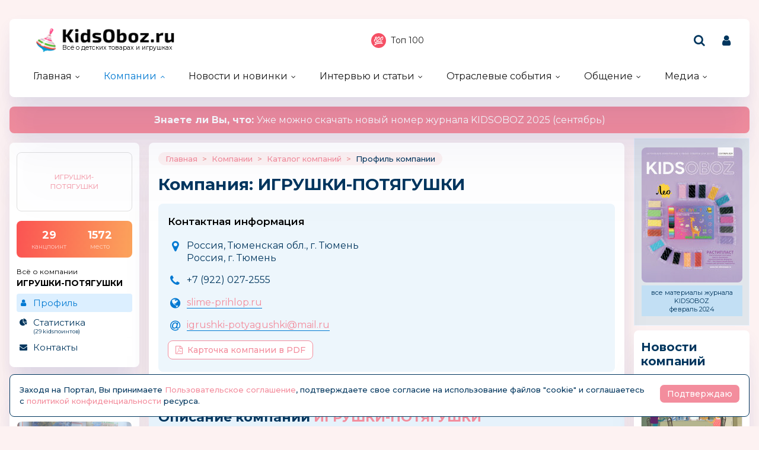

--- FILE ---
content_type: text/html; charset=windows-1251
request_url: https://kidsoboz.ru/firms/?view=714467
body_size: 11946
content:
<!DOCTYPE html>
<html><head>
	<title>ИГРУШКИ-ПОТЯГУШКИ - Компания «Игрушки-потягушки» производит товары для творчества, в том числе слаймы «прихлоп» «Пегас».

Рубрики: Наборы для...</title>
	<meta http-equiv="content-language" content="ru"/>
	<meta http-equiv="Content-Type" content="text/html; charset=windows-1251"/>
	<meta name="viewport" content="width=device-width, initial-scale=1"/>
	<meta http-equiv="X-UA-Compatible" content="ie=edge"/>
	<meta name="description" content="Компания «Игрушки-потягушки» производит товары для творчества, в том числе слаймы «прихлоп» «Пегас». Рубрики: Наборы для детского творчества и рукоделияМассы для лепки детские" />
	<meta name="keywords" content="" />	
	<meta property="og:title" content="ИГРУШКИ-ПОТЯГУШКИ - Компания «Игрушки-потягушки» производит товары для творчества, в том числе слаймы «прихлоп» «Пегас». Рубрики: Наборы для..." />
	<meta property="og:description" content="Компания «Игрушки-потягушки» производит товары для творчества, в том числе слаймы «прихлоп» «Пегас». Рубрики: Наборы для детского творчества и рукоделияМассы для лепки детские" />
            <meta property="vk:image"  content="https://kidsoboz.ru/mediatxt.php?type=vk&txt=%C8%C3%D0%D3%D8%CA%C8-%CF%CE%D2%DF%C3%D3%D8%CA%C8+-+%CA%EE%EC%EF%E0%ED%E8%FF+%AB%C8%E3%F0%F3%F8%EA%E8-%EF%EE%F2%FF%E3%F3%F8%EA%E8%BB+%EF%F0%EE%E8%E7%E2%EE%E4%E8%F2+%F2%EE%E2%E0%F0%FB+%E4%EB%FF+%F2%E2%EE%F0%F7%E5%F1%F2%E2%E0%2C+%E2+%F2%EE%EC+%F7%E8%F1%EB%E5+%F1%EB%E0%E9%EC%FB+%AB%EF%F0%E8%F5%EB%EE%EF%BB+%AB%CF%E5%E3%E0%F1%BB.+%D0%F3%E1%F0%E8%EA%E8%3A+%CD%E0%E1%EE%F0%FB+%E4%EB%FF..." />
	
	<meta name="title" content="ИГРУШКИ-ПОТЯГУШКИ - Компания «Игрушки-потягушки» производит товары для творчества, в том числе слаймы «прихлоп» «Пегас». Рубрики: Наборы для..." />
	<meta property="og:url" content="https://kidsoboz.ru/firms/?view=714467" />
	<meta property="og:site_name" content="KidsOboz" />
	<meta property="og:type" content="article" />
	<meta property="og:image" content="https://kidsoboz.ru/mediatxt.php?type=img&txt=%C8%C3%D0%D3%D8%CA%C8-%CF%CE%D2%DF%C3%D3%D8%CA%C8+-+%CA%EE%EC%EF%E0%ED%E8%FF+%AB%C8%E3%F0%F3%F8%EA%E8-%EF%EE%F2%FF%E3%F3%F8%EA%E8%BB+%EF%F0%EE%E8%E7%E2%EE%E4%E8%F2+%F2%EE%E2%E0%F0%FB+%E4%EB%FF+%F2%E2%EE%F0%F7%E5%F1%F2%E2%E0%2C+%E2+%F2%EE%EC+%F7%E8%F1%EB%E5+%F1%EB%E0%E9%EC%FB+%AB%EF%F0%E8%F5%EB%EE%EF%BB+%AB%CF%E5%E3%E0%F1%BB.+%D0%F3%E1%F0%E8%EA%E8%3A+%CD%E0%E1%EE%F0%FB+%E4%EB%FF..." /><link rel="https://kidsoboz.ru/mediatxt.php?type=img&txt=%C8%C3%D0%D3%D8%CA%C8-%CF%CE%D2%DF%C3%D3%D8%CA%C8+-+%CA%EE%EC%EF%E0%ED%E8%FF+%AB%C8%E3%F0%F3%F8%EA%E8-%EF%EE%F2%FF%E3%F3%F8%EA%E8%BB+%EF%F0%EE%E8%E7%E2%EE%E4%E8%F2+%F2%EE%E2%E0%F0%FB+%E4%EB%FF+%F2%E2%EE%F0%F7%E5%F1%F2%E2%E0%2C+%E2+%F2%EE%EC+%F7%E8%F1%EB%E5+%F1%EB%E0%E9%EC%FB+%AB%EF%F0%E8%F5%EB%EE%EF%BB+%AB%CF%E5%E3%E0%F1%BB.+%D0%F3%E1%F0%E8%EA%E8%3A+%CD%E0%E1%EE%F0%FB+%E4%EB%FF..."><meta property="og:image:alt" content="https://kidsoboz.ru/mediatxt.php?type=vk&txt=%C8%C3%D0%D3%D8%CA%C8-%CF%CE%D2%DF%C3%D3%D8%CA%C8+-+%CA%EE%EC%EF%E0%ED%E8%FF+%AB%C8%E3%F0%F3%F8%EA%E8-%EF%EE%F2%FF%E3%F3%F8%EA%E8%BB+%EF%F0%EE%E8%E7%E2%EE%E4%E8%F2+%F2%EE%E2%E0%F0%FB+%E4%EB%FF+%F2%E2%EE%F0%F7%E5%F1%F2%E2%E0%2C+%E2+%F2%EE%EC+%F7%E8%F1%EB%E5+%F1%EB%E0%E9%EC%FB+%AB%EF%F0%E8%F5%EB%EE%EF%BB+%AB%CF%E5%E3%E0%F1%BB.+%D0%F3%E1%F0%E8%EA%E8%3A+%CD%E0%E1%EE%F0%FB+%E4%EB%FF..." />
	<meta property="og:image:width" content="1200" />
	<meta property="og:image:height" content="630" />
	
	<meta name="twitter:site" content="@KidsOboz" />
	<meta name="twitter:creator" content="@KidsOboz" />
	<meta name="twitter:description" content="Компания «Игрушки-потягушки» производит товары для творчества, в том числе слаймы «прихлоп» «Пегас». Рубрики: Наборы для детского творчества и рукоделияМассы для лепки детские" />
	
	<meta name="twitter:card" content="summary_large_image" />
	<meta name="twitter:image" content="https://kidsoboz.ru/mediatxt.php?type=twitter&txt=%C8%C3%D0%D3%D8%CA%C8-%CF%CE%D2%DF%C3%D3%D8%CA%C8+-+%CA%EE%EC%EF%E0%ED%E8%FF+%AB%C8%E3%F0%F3%F8%EA%E8-%EF%EE%F2%FF%E3%F3%F8%EA%E8%BB+%EF%F0%EE%E8%E7%E2%EE%E4%E8%F2+%F2%EE%E2%E0%F0%FB+%E4%EB%FF+%F2%E2%EE%F0%F7%E5%F1%F2%E2%E0%2C+%E2+%F2%EE%EC+%F7%E8%F1%EB%E5+%F1%EB%E0%E9%EC%FB+%AB%EF%F0%E8%F5%EB%EE%EF%BB+%AB%CF%E5%E3%E0%F1%BB.+%D0%F3%E1%F0%E8%EA%E8%3A+%CD%E0%E1%EE%F0%FB+%E4%EB%FF..." />
	
	<meta itemprop="name" content="ИГРУШКИ-ПОТЯГУШКИ - Компания «Игрушки-потягушки» производит товары для творчества, в том числе слаймы «прихлоп» «Пегас». Рубрики: Наборы для...">
    <meta itemprop="description" content="Компания «Игрушки-потягушки» производит товары для творчества, в том числе слаймы «прихлоп» «Пегас». Рубрики: Наборы для детского творчества и рукоделияМассы для лепки детские">
	
	<link rel="canonical" href="https://kidsoboz.ru/firms/?view=714467" />
	
	<meta name="theme-color" content="#ff9cac"/>
	<meta name="msapplication-navbutton-color" content="#ff9cac"/>
	<meta name="apple-mobile-web-app-status-bar-style" content="#ff9cac"/>
	
	<link rel="apple-touch-icon" href="https://kidsoboz.ru/favicon.ico">
	<link rel="icon" href="https://kidsoboz.ru/favicon.ico">
	<!--[if IE]><link rel="shortcut icon" href="https://kidsoboz.ru/favicon.ico"><![endif]-->
	<!-- IE10 -->
	<meta name="msapplication-TileColor" content="#2d89ef">
	<meta name="msapplication-TileImage" content="https://kidsoboz.ru/favicon.ico">
	
	
	<link rel="preconnect" href="https://rating.kidsoboz.ru">
	
	<link rel="preconnect" href="https://fonts.googleapis.com">
	<link rel="preconnect" href="https://fonts.gstatic.com" crossorigin>
	<link href="https://fonts.googleapis.com/css2?family=Montserrat:ital,wght@0,400;0,500;0,600;0,700;1,400;1,500;1,600;1,700&display=swap" rel="stylesheet">
	
	<link rel="preload" href="/src/css/fontawesome-6.6.0/webfonts/fa-solid-900.woff2" as="font" crossorigin/>
	<link rel="preload" href="/src/css/fontawesome-6.6.0/css/fontawesome-custom.css" as="style"/><link href="/src/css/fontawesome-6.6.0/css/fontawesome-custom.css" type="text/css" rel="stylesheet"/>
	<link rel="preload" href="/src/css/fontawesome-6.6.0/css/solid.min.css" as="style"/><link href="/src/css/fontawesome-6.6.0/css/solid.min.css" type="text/css" rel="stylesheet"/>
	<link rel="preload" href="/src/css/font-awesome/fonts/fontawesome-webfont.woff2?v=4.7.0" as="font" crossorigin/>
	<link rel="preload" href="/src/css/font-awesome/webfonts/top-100.svg" as="image"/>
	<link rel="preload" href="/src/css/font-awesome/webfonts/analytics-white.svg" as="image"/>
	<link rel="preload" href="/src/css/font-awesome/css/font-awesome.min.css" as="style"/><link href="/src/css/font-awesome/css/font-awesome.min.css" type="text/css" rel="stylesheet"/>
	<link rel="preload" href="/src/css/animated.css?v=26866" as="style"/><link href="/src/css/animated.css?v=26866" type="text/css" rel="stylesheet"/>
	<link rel="preload" href="/src/js/fotorama/fotorama.css?v=17900" as="style"/><link href="/src/js/fotorama/fotorama.css?v=17900" type="text/css" rel="stylesheet"/>
	<link rel="preload" href="/src/css/style-core.css?v=52100" as="style"/><link href="/src/css/style-core.css?v=52100" type="text/css" rel="stylesheet" charset="utf-8"/>
	<link rel="preload" href="/src/css/style.css?v=87978" as="style"/><link href="/src/css/style.css?v=87978" type="text/css" rel="stylesheet" charset="utf-8"/>
	<link rel="preload" href="/src/css/style-oldstyle.css?v=52629" as="style"/><link href="/src/css/style-oldstyle.css?v=52629" type="text/css" rel="stylesheet" charset="utf-8"/>
	
	<link rel="preload" href="/src/js/jquery-migrate-cookie.js" as="script"/><script src="/src/js/jquery-migrate-cookie.js" type="text/javascript"></script><script src="/src/js/golosa.js" type="text/javascript"></script>
	<link rel="preload" href="/src/css/style-2.css?v=3827" as="style"/><link href="/src/css/style-2.css?v=3827" type="text/css" rel="stylesheet"/>
	<script src="/src/js/addForm.js?v=968" type="text/javascript"></script>
	<script src="/src/js/popup.js?v=3241" type="text/javascript"></script>

	<!-- Подключение скрипта для подсчета рейтинга компаний -->
	<link rel='stylesheet' type='text/css' href='/src/js/jqplot/jquery.jqplot.min.css' />
	<!--[if lt IE 9]><script language='javascript' type='text/javascript' src='/src/js/jqplot/excanvas.min.js'></script><![endif]-->
	<script language='javascript' type='text/javascript' src='/src/js/jqplot/jquery.jqplot.min.js'></script>
	<script language='javascript' type='text/javascript' src='/src/js/jqplot/jqplot.highlighter.min.js'></script>
	<script language='javascript' type='text/javascript' src='/src/js/jqplot/jqplot.cursor.min.js'></script>
	<script language='javascript' type='text/javascript' src='/src/js/jqplot/jqplot.dateAxisRenderer.min.js'></script>
	<script language='javascript' type='text/javascript' src='/src/js/jqplot/jqplot.canvasTextRenderer.min.js'></script>
	<script language='javascript' type='text/javascript' src='/src/js/jqplot/jqplot.canvasAxisTickRenderer.min.js'></script>
	
	

	<!-- Подключение 2Gis карт -->
	<script src="https://maps.api.2gis.ru/2.0/loader.js"></script>
	<link href="https://kidsoboz.ru/src/js/2gis/MarkerCluster.css" rel="stylesheet" />
	<link href="https://kidsoboz.ru/src/js/2gis/MarkerCluster.Default.css" rel="stylesheet" />
	<script src="https://kidsoboz.ru/src/js/2gis/cluster_realworld.js"></script>
	<script src="https://kidsoboz.ru/src/js/2gis/2gis_init.js?v=2.1.0.21" type="text/javascript"></script>
	
	<link href="/src/css/style-firm-profile.css" type="text/css" rel="stylesheet"/><link href="/src/css/style-forms-2.css" type="text/css" rel="stylesheet"/>

</head>
<body class="kidsoboz no-login">
	<div class="body-conteiner site_container"><div class="body site_container">
		<div class="ban-cont ban-top"></div>		
		<header class="header-conteiner -conteiner--1">
			<div class="header -list-inline-and-media">
				<div class="header-left">
					<a href="/" class="header-logo">
						Всё о детских товарах и игрушках
					</a>
				</div><div class="header-center media-hide-important">
					<div class="header-icons -list-inline-and-media">
						<a href="/firms/user_top100/" target="_blank"><i class="fa fa-top-100 header-top-100"></i>Топ 100</a>
					</div>
				
				</div><div class="header-right -list-inline-and-media">
					<div class="header-search">
						<form target="_top" action="/search.php" method="get" enctype="multipart/form-data">							
							<button class="header-search-button"><i class="fa fa-search"></i></button>
							<div class="header-search-input-conteiner"><i class="fa fa-close header-search-close"></i><input type="text" name="search" value="" class="header-search-input" placeholder="Поиск по сайту..."></div>
						</form>
					</div>
					<div class="header-user">
						
			<a href="/control/" class="-toggle-class header-user-name" data-closest=".header-user" data-find=".logined-form-conteiner" data-class="act"><i class="fa fa-user header-add-user"></i></a>

			<div class="logined-form-conteiner">
				<i class="-conteiner-close -toggle-class" data-closest=".logined-form-conteiner" data-class="act"></i>

				<div class="-conteiner--1 logined-form -absolute-center-center -max-width-400">
					<i class="fa fa-close -close -toggle-class" data-closest=".logined-form-conteiner" data-class="act"></i>

					<b class="conteiner-title">Вход на портал</b>
					<p>Введите данные для входа на портал</p>
					<div class="form-style">
						<form action="/control/" method="post" enctype="multipart/form-data">
							<input type="hidden" name="aURL" value="/">
							<input type="text" name="login_name" placeholder="Email или login">
							<input type="password" name="login_pwd" placeholder="Пароль">
							<input type="submit" value="Войти" name="enter">
						</form>
					</div>
					<a href="/control/?password=recover">Не можете войти?</a>
					<div class="logined-form-footer">
						<a href="/rules/" class="-button-2">Регистрация компании</a></div>
				</div>
			</div>
		
					</div>
					<div class="media-menu media-show-inline-important">
						<i class="fa fa-bars -toggle-class" data-class="act" data-closest=".header-conteiner" data-find=".menu" data-overflow-hidden="1"></i>
					</div>
				</div>
			</div>
			<nav class="menu">
				<i class="fa fa-close menu-close media-show-important -toggle-class" data-class="act" data-closest=".menu" data-overflow-hidden="1"></i>
				<a href="/" class="header-logo media-show-important">
					Всё о детских товарах и игрушках
				</a>
				<ul><li class="sub"><a href='/' class=''>Главная</a><ul><li><a href='/tm/'>Каталог детских брендов</a></li></ul></li><li class="sub cur"><a href='/firms/' class=''>Компании</a><ul><li class='cur'><a href='/firms/'>Каталог компаний</a></li><li><a href='/firms_new.php'>Новые абоненты</a></li><li><a href='/TopActivity/'>Рейтинг publicity</a></li><li><a href='/firms_rating.php'>Рейтинг компаний</a></li><li><a href='/defaulters/'>Недобросовестные партнеры</a></li></ul></li><li class="sub"><a href='/news.php?grp=6' class=''>Новости и новинки</a><ul><li><a href='/news.php?grp=6'>Новости отрасли</a></li><li><a href='/news.php?grp=1'>Новости компаний</a></li><li><a href='/news.php?grp=4'>Новинки компаний</a></li><li><a href='/news.php?grp=5'>Акции и конкурсы</a></li><li><a href='/news_rating.php'>Рейтинг новостей</a></li><li><a href='https://kidsoboz.ru/news/kidsoboz2018/'>Журнал KIDSOBOZ</a></li></ul></li><li class="sub"><a href='https://kidsoboz.ru/article.php?grp=1' class=''>Интервью и статьи</a><ul><li><a href='https://kidsoboz.ru/article.php?grp=2'>Актуальный разговор</a></li><li><a href='https://kidsoboz.ru/article.php?grp=1'>Статьи</a></li></ul></li><li class="sub"><a href='/expo/' class=''>Отраслевые события</a><ul><li><a href='/expo/'>Предстоящие события</a></li><li><a href='/expo/pastevents/'>Прошедшие события</a></li></ul></li><li class="sub"><a href='/talks.php' class=''>Общение</a><ul><li><a href='/talks.php'>Форум</a></li><li><a href='/expert/'>Эксперты</a></li><li><a href='/blog.php'>Блоги</a></li><li><a href='/birthday.php'>Именинники</a></li></ul></li><li class="sub"><a href='/tv/' class=''>Медиа</a><ul><li><a href='/tv/'>Кидзобоз-ТВ</a></li><li><a href='/art/853597/'>Наш журнал</a></li></ul></li></ul><div class="header-icons menu-icons media-show-important"><a href="/firms/user_top100/" target="_blank"><i class="fa fa-top-100 header-top-100"></i>Топ 100</a></div><div class="header-admin-tel media-show-important"><a href="tel:89036732209">+7 903 673-22-09</a>
<div><a href="mailto:oleg.safronov@kidsoboz.ru">администратор портала</a></div></div>
			</nav>
		</header>
		
		<div class="important-text-slider -conteiner--2"><ul class="-list-inline-and-media"><li class="act"><span><a href='https://kanzoboz.ru/data/uploads/ALL_MAGAZINE/KIDSOBOZ_Magazine_2025.pdf'><b>Знаете ли Вы, что: </b> Уже можно скачать новый номер журнала KIDSOBOZ 2025 (сентябрь)</a></span></li></ul></div>
		<main>
			<div class="main -list-inline secondary user-inited"><div class="left leftright"><div class="-conteiner--1 firm-menu-conteiner"><div class="firm-menu-block"><!-- Obj Menu --><div class="firm-menu-logo-conteiner"><a href='/firms/?view=714467' class="firm-logo -img-contain"style="background-image: url(); background-color: #fff"><span>ИГРУШКИ-ПОТЯГУШКИ</span></a></div><a href='/firms_rating.php?rate=714467' class="firm-points-conteiner -cnt--2i"><div class="firm-points-cnt"><b>29</b><div>канцпоинт</div></div><div class="firm-points-pos"><b>1572</b><div>место</div></div></a><div class='firm-menu-name'><a href='/firms/?view=714467'><div>Всё о компании</div><b>ИГРУШКИ-ПОТЯГУШКИ</b></a></div><div class='menu_tm'><div class='tm_prof cur'><b>&nbsp;</b><a href='/firms/?view=714467'>Профиль</a></div><div class='tm_stat'><b>&nbsp;</b><a href='/firms_rating.php?rate=714467'>Статистика<span>(29 Kidsпоинтов)</span></a></div><div class='tm_cont'><b>&nbsp;</b><a href='/firms/?contacts=714467'>Контакты</a></div></div></div><i class="menu_tm-show -chevron-down-button fa fa-chevron-down -toggle-class media-show" data-class="-show" data-closest=".firm-menu-conteiner"></i></div><div class="-conteiner--1"><div class="items-list-conteiner photo-list -slider-ajax" data-url="/api-get-block/?get-gallery-rand&limit=1" data-pages-max=""><b class="conteiner-title">Случайное KidsФото</b><div class="-slider-conteiner"><ul class="items-list -list"><li><a href='/firms/kidsoboz/photos/368/#h88342b6de345e2a702ca185f77c066d2'><i class="-img -data-bg-img" data-bg-img="/data/firms_img_groups/1/368/n/th/15385_thhhh.jpg" title="Выставка &quot;Мир Детства-2025&quot;"><i class="-img-contain -data-bg-img" data-bg-img="/data/firms_img_groups/1/368/n/th/15385_thhhh.jpg"></i><span class="-img-contain -data-bg-img" data-bg-img="https://kidsoboz.ru/data/images/1_th.png" title="KidsOboz.ru"></span></i><div><b title="Выставка &quot;Мир Детства-2025&quot;">Выставка "Мир Детства-2025"</b></div></a></li></ul></div><div class="-pages -slider-pn -bottom"><i class="fa fa-angle-left -button -prev" title="Показать предыдущие"></i><i class="fa fa-angle-right -button -next" title="Показать ещё"></i></div></div></div><div class="-conteiner--1"><div class="items-list-conteiner -pages-top -slider-ajax -slider-tabs tm-slider -hide-center-tabs -pn-bottom"><div class="-slider-pages-conteiner -list-inline -row-3 "><div class="left"><a href='/tm/' class="conteiner-title">Торговые марки</a></div><div class="center"><div class="-buttons-slider -slider-tabs-list"><span class="-tab -tab-1 cur" data-tab="1" data-url="">Канцелярские торговые марки</span></div></div><div class="right media-hide-important"><div class="-pages -slider-pn"><i class="fa fa-angle-left -button -prev" title="Показать предыдущие"></i><i class="fa fa-angle-right -button -next" title="Показать ещё"></i></div></div></div><div class="-slider-conteiner-tabs"><div class="-slider-conteiner -tab -tab-1 cur"><ul class="discount-list tm-list items-list -list-inline -cnt-1"><li><a href='/tm/?id=487487'><i class="-img -data-bg-img" data-bg-img="/data/images/487487.jpg" title="Djeco (Джеко)"><i class="-img-contain -data-bg-img" data-bg-img="/data/images/487487.jpg"></i></i><div><b title="Djeco (Джеко)">Djeco (Джеко)</b><div>Франция</div></div></a></li><li><a href='/tm/?id=487293'><i class="-img -data-bg-img" data-bg-img="/data/images/487293.jpg" title="Zormaer"><i class="-img-contain -data-bg-img" data-bg-img="/data/images/487293.jpg"></i></i><div><b title="Zormaer">Zormaer</b></div></a></li></ul><ul class="discount-list tm-list items-list -list-inline -cnt-1"><li><a href='/tm/?id=499294'><i class="-img -data-bg-img" data-bg-img="/data/images/499294.png" title="Смешарики. Начало"><i class="-img-contain -data-bg-img" data-bg-img="/data/images/499294.png"></i></i><div><b title="Смешарики. Начало">Смешарики. Начало</b><div>Россия</div></div></a></li><li><a href='/tm/?id=487298'><i class="-img -data-bg-img" data-bg-img="/data/images/487298.jpg" title="KIDDYGUARD"><i class="-img-contain -data-bg-img" data-bg-img="/data/images/487298.jpg"></i></i><div><b title="KIDDYGUARD">KIDDYGUARD</b><div>Россия</div></div></a></li></ul><ul class="discount-list tm-list items-list -list-inline -cnt-1"><li><a href='/tm/?id=487373'><i class="-img -data-bg-img" data-bg-img="/data/images/487373.jpg" title="STINGER"><i class="-img-contain -data-bg-img" data-bg-img="/data/images/487373.jpg"></i></i><div><b title="STINGER">STINGER</b></div></a></li><li><a href='/tm/?id=487513'><i class="-img -data-bg-img" data-bg-img="/data/images/487513.jpg" title="iCoo"><i class="-img-contain -data-bg-img" data-bg-img="/data/images/487513.jpg"></i></i><div><b title="iCoo">iCoo</b></div></a></li></ul><ul class="discount-list tm-list items-list -list-inline -cnt-1"><li><a href='/tm/?id=487260'><i class="-img -data-bg-img" data-bg-img="/data/images/487260.jpg" title="Страна кукол "><i class="-img-contain -data-bg-img" data-bg-img="/data/images/487260.jpg"></i></i><div><b title="Страна кукол ">Страна кукол </b></div></a></li><li><a href='/tm/?id=712331'><i class="-img -data-bg-img" data-bg-img="/data/images/712331.png" title="Спорт Тоша"><i class="-img-contain -data-bg-img" data-bg-img="/data/images/712331.png"></i></i><div><b title="Спорт Тоша">Спорт Тоша</b></div></a></li></ul><ul class="discount-list tm-list items-list -list-inline -cnt-1"><li><a href='/tm/?id=489473'><i class="-img -data-bg-img" data-bg-img="/data/images/489473.jpg" title="MILAN"><i class="-img-contain -data-bg-img" data-bg-img="/data/images/489473.jpg"></i></i><div><b title="MILAN">MILAN</b><div>Испания</div></div></a></li><li><a href='/tm/?id=487429'><i class="-img -data-bg-img" data-bg-img="/data/images/487429.jpg" title="Можгинский лесокомбинат"><i class="-img-contain -data-bg-img" data-bg-img="/data/images/487429.jpg"></i></i><div><b title="Можгинский лесокомбинат">Можгинский лесокомбинат</b></div></a></li></ul><ul class="discount-list tm-list items-list -list-inline -cnt-1"><li><a href='/tm/?id=487592'><i class="-img -data-bg-img" data-bg-img="/data/images/487592.jpg" title="Малыш-мода"><i class="-img-contain -data-bg-img" data-bg-img="/data/images/487592.jpg"></i></i><div><b title="Малыш-мода">Малыш-мода</b></div></a></li><li><a href='/tm/?id=487613'><i class="-img -data-bg-img" data-bg-img="/data/images/487613.jpg" title="Soni Kids"><i class="-img-contain -data-bg-img" data-bg-img="/data/images/487613.jpg"></i></i><div><b title="Soni Kids">Soni Kids</b></div></a></li></ul><ul class="discount-list tm-list items-list -list-inline -cnt-1"><li><a href='/tm/TEUTONIA_germaniya/'><i class="-img -data-bg-img" data-bg-img="/data/images/484737.png" title="TEUTONIA"><i class="-img-contain -data-bg-img" data-bg-img="/data/images/484737.png"></i></i><div><b title="TEUTONIA">TEUTONIA</b><div>ГЕРМАНИЯ</div></div></a></li><li><a href='/tm/?id=487689'><i class="-img -data-bg-img" data-bg-img="/data/images/487689.jpg" title="Cut the Rope/ Om Nom / Ам Ням"><i class="-img-contain -data-bg-img" data-bg-img="/data/images/487689.jpg"></i></i><div><b title="Cut the Rope/ Om Nom / Ам Ням">Cut the Rope/ Om Nom / Ам Ням</b></div></a></li></ul><ul class="discount-list tm-list items-list -list-inline -cnt-1"><li><a href='/tm/?id=487550'><i class="-img -data-bg-img" data-bg-img="/data/images/487550.jpg" title="Пластмастер"><i class="-img-contain -data-bg-img" data-bg-img="/data/images/487550.jpg"></i></i><div><b title="Пластмастер">Пластмастер</b></div></a></li><li><a href='/tm/?id=487670'><i class="-img -data-bg-img" data-bg-img="/data/images/487670.jpg" title="Рублёфф"><i class="-img-contain -data-bg-img" data-bg-img="/data/images/487670.jpg"></i></i><div><b title="Рублёфф">Рублёфф</b></div></a></li></ul><ul class="discount-list tm-list items-list -list-inline -cnt-1"><li><a href='/tm/?id=487205'><i class="-img -data-bg-img" data-bg-img="/data/images/487205.jpg" title="Arnimate"><i class="-img-contain -data-bg-img" data-bg-img="/data/images/487205.jpg"></i></i><div><b title="Arnimate">Arnimate</b></div></a></li><li><a href='/tm/?id=487688'><i class="-img -data-bg-img" data-bg-img="/data/images/487688.jpg" title="Властелин Небес"><i class="-img-contain -data-bg-img" data-bg-img="/data/images/487688.jpg"></i></i><div><b title="Властелин Небес">Властелин Небес</b><div>Россия</div></div></a></li></ul><ul class="discount-list tm-list items-list -list-inline -cnt-1"><li><a href='/tm/?id=625275'><i class="-img -data-bg-img" data-bg-img="/data/images/625275.jpg" title="Faber-Castell"><i class="-img-contain -data-bg-img" data-bg-img="/data/images/625275.jpg"></i></i><div><b title="Faber-Castell">Faber-Castell</b><div>Германия</div></div></a></li><li><a href='/tm/?id=487215'><i class="-img -data-bg-img" data-bg-img="/data/images/487215.png" title="Little ZU"><i class="-img-contain -data-bg-img" data-bg-img="/data/images/487215.png"></i></i><div><b title="Little ZU">Little ZU</b></div></a></li></ul></div></div><div class="-pages -slider-pn -slider-pn-botton media-show"><i class="fa fa-angle-left -button -prev" title="Показать предыдущие"></i><i class="fa fa-angle-right -button -next" title="Показать ещё"></i></div></div></div><div><table cellpadding='0' cellspacing='0' width='100%' border='0' style='padding-bottom: 5px;'><tr><td valign='top'><a href='https://kidsoboz.ru/special.php' class='stitle'>Спецпредложения</a></td></tr></table>
<table border='0' cellspacing='0' cellpadding='1' align='center'>
<tr><td valign='top' width='22%' align='center'><table border='0' cellspacing='0' cellpadding='0'>
<tr><td height='156' align='center' class='rec_nt' valign='top'><table border='0' cellspacing='0' cellpadding='0' width='100%'>
<tr><td align='center'><a href='https://kidsoboz.ru/special.php?view=66425' class='mtxt' title='Набор для опытов ' style='text-decoration:none; font-weight:normal; outline:none;' onfocus='this.blur()'>Набор для опытов </a></td></tr><tr><td align='center' height='126'><div style='position:relative; height:0px; width:120px; top:0px; z-index:10;' align='right'><a href='https://kidsoboz.ru/special.php?view=66425' class='mtxt' title='Набор для опытов ' style='text-decoration:none; font-weight:normal; outline:none;' onfocus='this.blur()'><IMG src="https://kidsoboz.ru/data/images/746_thh" width="50" height="50" border=0 alt="Набор для опытов" title="Набор для опытов"></a></div><a href='https://kidsoboz.ru/special.php?view=66425' class='mtxt' title='Набор для опытов ' style='text-decoration:none; font-weight:normal; outline:none;' onfocus='this.blur()'><IMG src="https://kidsoboz.ru/data/images/trade/66425_thh.jpg" width="120" height="92" border=0 alt="Набор для опытов" title="Набор для опытов"></a></td></tr><tr><td align='center'><a href='https://kidsoboz.ru/special.php?view=66425' class='mtxt' title='Набор для опытов ' style='text-decoration:none; font-weight:normal; outline:none;' onfocus='this.blur()'>133 РУБ</a></td></tr><tr><td align='center'></td></tr></table></td></tr></table></td>
</tr><tr><td valign='top' width='22%' align='center'><table border='0' cellspacing='0' cellpadding='0'>
<tr><td height='156' align='center' class='rec_nt' valign='top'><table border='0' cellspacing='0' cellpadding='0' width='100%'>
<tr><td align='center'><a href='https://kidsoboz.ru/special.php?view=66418' class='mtxt' title='Акварельная краска под' style='text-decoration:none; font-weight:normal; outline:none;' onfocus='this.blur()'>Акварельная краска под</a></td></tr><tr><td align='center' height='126'><div style='position:relative; height:0px; width:120px; top:0px; z-index:10;' align='right'><a href='https://kidsoboz.ru/special.php?view=66418' class='mtxt' title='Акварельная краска под' style='text-decoration:none; font-weight:normal; outline:none;' onfocus='this.blur()'><IMG src="https://kidsoboz.ru/data/images/494371_thh" width="50" height="22" border=0 alt="Акварельная краска под" title="Акварельная краска под"></a></div><a href='https://kidsoboz.ru/special.php?view=66418' class='mtxt' title='Акварельная краска под' style='text-decoration:none; font-weight:normal; outline:none;' onfocus='this.blur()'><IMG src="https://kidsoboz.ru/data/images/trade/66418_thh.jpg" width="108" height="120" border=0 alt="Акварельная краска под" title="Акварельная краска под"></a></td></tr><tr><td align='center'><a href='https://kidsoboz.ru/special.php?view=66418' class='mtxt' title='Акварельная краска под' style='text-decoration:none; font-weight:normal; outline:none;' onfocus='this.blur()'>звоните</a></td></tr><tr><td align='center'></td></tr></table></td></tr></table></td>
</tr><tr><td valign='top' width='22%' align='center'><table border='0' cellspacing='0' cellpadding='0'>
<tr><td height='156' align='center' class='rec_nt' valign='top'><table border='0' cellspacing='0' cellpadding='0' width='100%'>
<tr><td align='center'><a href='https://kidsoboz.ru/special.php?view=66432' class='mtxt' title='BOOMЦена: Твердые пены' style='text-decoration:none; font-weight:normal; outline:none;' onfocus='this.blur()'>BOOMЦена: Твердые пены</a></td></tr><tr><td align='center' height='126'><div style='position:relative; height:0px; width:120px; top:0px; z-index:10;' align='right'><a href='https://kidsoboz.ru/special.php?view=66432' class='mtxt' title='BOOMЦена: Твердые пены' style='text-decoration:none; font-weight:normal; outline:none;' onfocus='this.blur()'><IMG src="https://kidsoboz.ru/data/images/830683_thh" width="50" height="50" border=0 alt="BOOMЦена: Твердые пены" title="BOOMЦена: Твердые пены"></a></div><a href='https://kidsoboz.ru/special.php?view=66432' class='mtxt' title='BOOMЦена: Твердые пены' style='text-decoration:none; font-weight:normal; outline:none;' onfocus='this.blur()'><IMG src="https://kidsoboz.ru/data/images/trade/66432_thh.jpeg" width="120" height="120" border=0 alt="BOOMЦена: Твердые пены" title="BOOMЦена: Твердые пены"></a></td></tr><tr><td align='center'><a href='https://kidsoboz.ru/special.php?view=66432' class='mtxt' title='BOOMЦена: Твердые пены' style='text-decoration:none; font-weight:normal; outline:none;' onfocus='this.blur()'>149 РУБ</a></td></tr><tr><td align='center'></td></tr></table></td></tr></table></td>
</tr></table>
</div><div class="-conteiner--1"><div class="items-list-conteiner -slider-ajax -slider-tabs rating-tabs -style-2 -mini"><div class="-slider-pages-conteiner -list-inline"><div class="left"><b class="conteiner-title">Рейтинг</b></div><div class="right"><a href='/firms_rating.php'>kids-поинты</a><a href='/rating.php' class="-hide">посещений</a></div></div><div class="-buttons-slider -slider-tabs-list -slide-move-deact"><span class="-tab -tab-1 cur -toggle-class" data-tab="1" data-url="" data-closest=".items-list-conteiner" data-find=".-slider-pages-conteiner > .right > a" data-class="-hide">Компаний</span><span class="-tab -tab-2 -toggle-class" data-tab="2" data-url="" data-closest=".items-list-conteiner" data-find=".-slider-pages-conteiner > .right > a" data-class="-hide">Kidsсайтов</span></div><div class="-slider-conteiner-tabs"><div class="-slider-conteiner -tab -tab-1 cur"><ul class="rating-point-list -list"><li><a href='https://kidsoboz.ru/firms_rating.php?rate=486603'><span>1</span><span>Феникс+</span><span>323.00</span><span><i class="-up"></i></span></a></li><li><a href='https://kidsoboz.ru/firms_rating.php?rate=485212'><span>2</span><span>Группа компаний «Рики»</span><span>308.00</span><span><i class="-up"></i></span></a></li><li><a href='https://kidsoboz.ru/firms_rating.php?rate=684508'><span>3</span><span>Издательство «Творческий Центр Сфера»</span><span>278.00</span><span><i class="-minus"></i></span></a></li><li><a href='https://kidsoboz.ru/firms_rating.php?rate=485083'><span>4</span><span>ВЕСНА</span><span>264.00</span><span><i class="-down"></i></span></a></li><li><a href='https://kidsoboz.ru/firms_rating.php?rate=652759'><span>5</span><span>ЯРКО</span><span>261.00</span><span><i class="-minus"></i></span></a></li><li><a href='https://kidsoboz.ru/firms_rating.php?rate=489009'><span>6</span><span>Союзмультфильм, Киностудия</span><span>227.00</span><span><i class="-minus"></i></span></a></li><li><a href='https://kidsoboz.ru/firms_rating.php?rate=484924'><span>7</span><span>Гранд Экспо</span><span>226.00</span><span><i class="-up"></i></span></a></li><li><a href='https://kidsoboz.ru/firms_rating.php?rate=480685'><span>8</span><span>"ФК "ФОРУМ"</span><span>203.00</span><span><i class="-up"></i></span></a></li><li><a href='https://kidsoboz.ru/firms_rating.php?rate=805285'><span>9</span><span>Бангли</span><span>199.00</span><span><i class="-minus"></i></span></a></li><li><a href='https://kidsoboz.ru/firms_rating.php?rate=485163'><span>10</span><span>Мельница, лицензионное агентство</span><span>192.00</span><span><i class="-up"></i></span></a></li><li><a href='https://kidsoboz.ru/firms_rating.php?rate=491654'><span>11</span><span>MERLION</span><span>184.00</span><span><i class="-up"></i></span></a></li><li><a href='https://kidsoboz.ru/firms_rating.php?rate=488827'><span>12</span><span>Профессиональные выставки</span><span>182.00</span><span><i class="-up"></i></span></a></li><li><a href='https://kidsoboz.ru/firms_rating.php?rate=1183'><span>13</span><span>Я РАСТУ ТОЙЗ</span><span>182.00</span><span><i class="-up"></i></span></a></li><li><a href='https://kidsoboz.ru/firms_rating.php?rate=489309'><span>14</span><span>РОКСИ (Roxy-Kids)</span><span>181.00</span><span><i class="-up"></i></span></a></li><li><a href='https://kidsoboz.ru/firms_rating.php?rate=486456'><span>15</span><span>ЭКСПОЦЕНТР</span><span>180.00</span><span><i class="-up"></i></span></a></li><li><a href='https://kidsoboz.ru/firms_rating.php?rate=667'><span>16</span><span>Десятое Королевство</span><span>175.00</span><span><i class="-up"></i></span></a></li><li><a href='https://kidsoboz.ru/firms_rating.php?rate=486147'><span>17</span><span>Хатбер-М</span><span>174.00</span><span><i class="-minus"></i></span></a></li><li><a href='https://kidsoboz.ru/firms_rating.php?rate=489177'><span>18</span><span>Рельеф-Центр</span><span>173.00</span><span><i class="-minus"></i></span></a></li><li><a href='https://kidsoboz.ru/firms_rating.php?rate=488875'><span>19</span><span>Сервис Торг</span><span>168.00</span><span><i class="-minus"></i></span></a></li><li><a href='https://kidsoboz.ru/firms_rating.php?rate=494969'><span>20</span><span>Babymafia (Дипримо)</span><span>164.00</span><span><i class="-up"></i></span></a></li></ul><a href='/firms_rating.php' class="-button -mt16 -w100p">Смотреть все</a></div><div class="-slider-conteiner -tab -tab-2"><ul class="rating-look-list -list"><li><a href='/rating.php#firm486603'><span>1</span><span>Феникс+</span><span><b>13</b></span></a></li></ul><a href='/rating.php' class="-button -mt16 -w100p">Смотреть все</a></div></div></div></div></div><div class="center"><div class="-conteiner--0"><div class="firm-view firm-view-conteiner firm-profile-conteiner"><div class="-conteiner--1"><div class='title_path'><a href='/'>Главная</a><span>></span><a href='/firms/'>Компании</a><span>></span><a href='/firms/'>Каталог компаний</a><span>></span>Профиль компании</div><h1>Компания: ИГРУШКИ-ПОТЯГУШКИ</h1><div class="firm-profile-contacts -conteiner-1"><h4>Контактная информация</h4><ul class="firm-contacts"><li><i class="fa fa-map-marker"></i><span>Россия, Тюменская обл., г. Тюмень<br />Россия, г. Тюмень</span></li><li><i class="fa fa-phone"></i><span>+7 (922) 027-2555</span></li><li><i class="fa fa-globe"></i><span><a href='https://kidsoboz.ru/jump.php?addutm=aboutfirm&to=slime-prihlop.ru' target='_blank'>slime-prihlop.ru</a></span></li><li><i class="fa fa-at"></i><span><SCRIPT language=JavaScript>
<!--
document.write(
'<A href="mailto:igrushki-potyagushki'+'@'+'mail.ru">'
);
//-->
</SCRIPT><SCRIPT language=JavaScript>
<!--
document.write(
'igrushki-potyagushki'+'@'+'mail.ru'
);
//-->
</SCRIPT></A></span></li><a href='/html2pdf.php?getfirms=714467' target='_blank' class='-button-1 fm-button-link-2'><i class="fa fa-file-pdf-o"></i>Карточка компании в PDF</a></ul></div></div><div class="-conteiner--5"><h4>Описание компании <a href='/firms/?view=714467'>ИГРУШКИ-ПОТЯГУШКИ</a></h4>Компания «Игрушки-потягушки» производит товары для творчества, в том числе слаймы «прихлоп» «Пегас».<br />
<br />
Рубрики: <ul><li>Наборы для детского творчества и рукоделия</li><li>Массы для лепки детские</li></ul></div><div class="-conteiner--1"><div><b class="conteiner-title">Компания <a href='/firms/?view=714467'>ИГРУШКИ-ПОТЯГУШКИ</a> — участник отраслевых мероприятий</b><div class="firm-a-list -cnt--list"><a href='https://kidsoboz.ru/expo/503691/' title="МИР ДЕТСТВА-2021"><i style="background-image:url(/data/images/expo/503691.jpg)" class="-img-contain"></i><div>2021</div></a></div></div></div></div></div></div><div class="right leftright"><div style='background:#E1E6EB; padding:5px; border:1px solid #eaf2fd;'><div  class='body_center articles-block' ><div class="art-block-type-1"><div align='center' class='art-images-block'><span class='art-img'><table cellspacing=0 cellpadding=0 border=0  style='margin:20px 5px;margin:10px 0;'><TR><TD><a rel="nofollow" href='https://kidsoboz.ru/news/vse_materialyi_jurnala_KIDSOBOZ_2024_dostupnyi_chitatelyam_v_vide_WEB_verstki_i_v_formate_PDF/' class='art-img-align-0' ><img src='/data/images/article/41/876241_f20b8_th.jpg' id='img-876241-f20b8' width=170 height=228 alt="KIDSOBOZ 2024" title="KIDSOBOZ 2024" border='0' /></a></TD></TR><TR><TD class='small art-img-descr-bottom' align='center' bgcolor='#C2DFF4'><div style='margin:5px;max-width:170px'>все материалы журнала<br>KIDSOBOZ<br>февраль 2024</div></TD></TR></table></span></div></div></div></div><div class="-conteiner--1"><a href='/news.php?grp=1' class='stitle'>Новости компаний</a><ul class="list-img-name-data -ul_li"><li><a href='/news/animatsionnyiy_serial_prints_galaktiki_ot_avtorov_smesharikov_startuet_na_kinopoiske/' title="Анимационный сериал «Принц Галактики» от авторов «Смешариков» стартует на Кинопоиске"><i style="background-image:url(/data/images/884031_thhh.jpg)"></i><b>Анимационный сериал «Принц Галактики» от авторов...</b></a><div><b>16.01.2026</b><span> &nbsp; <i class="fa-solid fa-eye"title="Просмотров 83"></i> 83<div class='likeds-log-mini'></div></span></div></li><li><a href='/news/CJF_detskaya_moda_2026_novoe_prostranstvo_i_mejdunarodnyiy_masshtab/' title="«CJF – Детская мода-2026»: новое пространство и международный масштаб"><i style="background-image:url(/data/images/884029_thhh.jpg)"></i><b>«CJF – Детская мода-2026»: новое пространство и...</b></a><div><b>15.01.2026</b><span> &nbsp; <i class="fa-solid fa-eye"title="Просмотров 88"></i> 88<div class='likeds-log-mini'><div class='likeds-conteiner'><div class="likeds"><i class="fa-solid fa-thumbs-up -thumbs-up" date-sum="1" title="Нравится: 1"></i></div><div class='likeds-cnt' title='Оценили: 1 человек'>1</div></div></div></span></div></li><li><a href='/news/gkv_2026_novyiy_format_novaya_lokatsiya_novyiy_uroven_produktivnosti/' title="ГКВ-2026: Новый формат, новая локация, новый уровень продуктивности"><i style="background-image:url(/data/images/884027_thhh.jpg)"></i><b>ГКВ-2026: Новый формат, новая локация, новый...</b></a><div><b>15.01.2026</b><span> &nbsp; <i class="fa-solid fa-eye"title="Просмотров 87"></i> 87<div class='likeds-log-mini'></div></span></div></li></ul></div><div class="-conteiner--2"><div class="chuvak"><a href='/article/imenno_animatsionnyie_obrazyi_dayut_znachitelnyiy_bust_pri_stanovlenii_novyih_brendov/' class="conteiner-title"><b>Юлия Голова</b><span>Союзмультфильм</span><i class="-img-contain -data-bg-img" data-bg-img="/data/chuvak2/img_376_2ebe9.png"></i><div class="-break-word">Именно анимационные образы дают значительный «буст» при становлении новых брендов</div></a></div></div><div class="-conteiner--1"><div class="list-style-1"><div><a href='/expo/494017/' class='stitle'><div class="-name" title="Spielwarenmesse International Toy Fair">Spielwarenmesse International Toy Fair</div><div class="-descr">30&nbsp;января - 3&nbsp;февраля 2019</div><br /><b>Участники:</b></a></div><a href='/firms/?virtual_stend=488072&expo_id=494017' style="background-image:url(https://kidsoboz.ru/data/images/488072_th.png);"></a><a href='/firms/?virtual_stend=488404&expo_id=494017' style="background-image:url(https://kidsoboz.ru/data/images/488404_th.jpg);"></a><a href='/firms/?virtual_stend=492214&expo_id=494017' style="background-image:url(https://kidsoboz.ru/data/images/492214_th.png);"></a><a href='/firms/?virtual_stend=488277&expo_id=494017' style="background-image:url(https://kidsoboz.ru/data/images/488277_th.jpg);"></a><a href='/firms/?virtual_stend=485244&expo_id=494017' style="background-image:url(https://kidsoboz.ru/data/images/485244_th.jpg);"></a><a href='/firms/?virtual_stend=485737&expo_id=494017' style="background-image:url(https://kidsoboz.ru/data/images/485737_th.png);"></a></div></div><div class="-conteiner--1"><div class="items-list-conteiner photo-list -slider-ajax" data-url="/api-get-block/?get-gallery-rand&limit=1" data-pages-max=""><b class="conteiner-title">Случайное KidsФото</b><div class="-slider-conteiner"><ul class="items-list -list"><li><a href='/firms/kidsoboz/photos/368/#hfb42bee12d24f926054d847991cdb45c'><i class="-img -data-bg-img" data-bg-img="/data/firms_img_groups/1/368/n/th/15389_thhhh.jpg" title="Выставка &quot;Мир Детства-2025&quot;"><i class="-img-contain -data-bg-img" data-bg-img="/data/firms_img_groups/1/368/n/th/15389_thhhh.jpg"></i><span class="-img-contain -data-bg-img" data-bg-img="https://kidsoboz.ru/data/images/1_th.png" title="KidsOboz.ru"></span></i><div><b title="Выставка &quot;Мир Детства-2025&quot;">Выставка "Мир Детства-2025"</b></div></a></li></ul></div><div class="-pages -slider-pn -bottom"><i class="fa fa-angle-left -button -prev" title="Показать предыдущие"></i><i class="fa fa-angle-right -button -next" title="Показать ещё"></i></div></div></div><div class="-conteiner--1"><a href='/news.php' class='stitle'>Материалы портала</a><ul class="list-img-name-data -ul_li"><li><a href='/news/animatsionnyiy_serial_prints_galaktiki_ot_avtorov_smesharikov_startuet_na_kinopoiske/' title="Анимационный сериал «Принц Галактики» от авторов «Смешариков» стартует на Кинопоиске"><i style="background-image:url(/data/images/884031_thhh.jpg)"></i><b>Анимационный сериал «Принц Галактики» от авторов...</b></a><div><b>16.01.2026</b><span> &nbsp; <i class="fa-solid fa-eye"title="Просмотров 83"></i> 83<div class='likeds-log-mini'></div></span></div></li><li><a href='/news/CJF_detskaya_moda_2026_novoe_prostranstvo_i_mejdunarodnyiy_masshtab/' title="«CJF – Детская мода-2026»: новое пространство и международный масштаб"><i style="background-image:url(/data/images/884029_thhh.jpg)"></i><b>«CJF – Детская мода-2026»: новое пространство и...</b></a><div><b>15.01.2026</b><span> &nbsp; <i class="fa-solid fa-eye"title="Просмотров 88"></i> 88<div class='likeds-log-mini'><div class='likeds-conteiner'><div class="likeds"><i class="fa-solid fa-thumbs-up -thumbs-up" date-sum="1" title="Нравится: 1"></i></div><div class='likeds-cnt' title='Оценили: 1 человек'>1</div></div></div></span></div></li><li><a href='/news/gkv_2026_novyiy_format_novaya_lokatsiya_novyiy_uroven_produktivnosti/' title="ГКВ-2026: Новый формат, новая локация, новый уровень продуктивности"><i style="background-image:url(/data/images/884027_thhh.jpg)"></i><b>ГКВ-2026: Новый формат, новая локация, новый...</b></a><div><b>15.01.2026</b><span> &nbsp; <i class="fa-solid fa-eye"title="Просмотров 87"></i> 87<div class='likeds-log-mini'></div></span></div></li></ul></div><div class="-conteiner--1"><a href='/article.php?grp=1' class='stitle'>Статьи, интервью</a><ul class="list-img-name-data -ul_li"><li><a href='/article/kak_igrat_s_rebnkom_v_novogodnie_kanikulyi_idei_dlya_doma_i_ulitsyi/' title="Как играть с ребёнком в новогодние каникулы: идеи для дома и улицы"><i style="background-image:url(/data/images/883956_thhh.jpg)"></i><b>Как играть с ребёнком в новогодние каникулы: идеи...</b></a><div><b>25.12.2025</b><span> &nbsp; <i class="fa-solid fa-eye"title="Просмотров 147"></i> 147<div class='likeds-log-mini'><div class='likeds-conteiner'><div class="likeds"><i class="fa-solid fa-thumbs-up -thumbs-up" date-sum="1" title="Нравится: 1"></i></div><div class='likeds-cnt' title='Оценили: 1 человек'>1</div></div></div></span></div></li><li><a href='/article/poleznyiy_novogodniy_podarok_i_pomoschnik_dlya_mamyi/' title="Полезный новогодний подарок и помощник для мамы"><i style="background-image:url(/data/images/883878_thhh.png)"></i><b>Полезный новогодний подарок и помощник для мамы</b></a><div><b>15.12.2025</b><span> &nbsp; <i class="fa-solid fa-eye"title="Просмотров 190"></i> 190<div class='likeds-log-mini'><div class='likeds-conteiner'><div class="likeds"><i class="fa-solid fa-thumbs-up -thumbs-up" date-sum="1" title="Нравится: 1"></i></div><div class='likeds-cnt' title='Оценили: 1 человек'>1</div></div></div></span></div></li></ul></div></div>
		 
		 	</div>
		</main>
		
		<footer>
			<div class="-conteiner--1 projects-menu-conteiner">
				<div class="-buttons-slider projects-menu"><a href='https://kanzoboz.ru/' title='Канцелярские и офисные товары'>
			KanzOboz.RU
		</a><a href='https://kidsoboz.ru/' class="cur -toggle-class" data-class="act" data-closest=".projects-menu" title='Всё о детских товарах и игрушках'>
			KidsOboz.RU
		</a><a href='http://life.kanzoboz.ru/' title='KANZOBOZ.LIFE - Канцелярское обозрение. Жизнь'>
			KanzOboz.LIFE
		</a><a href='https://giftsportal.ru/' title='Сувениры и подарки'>
			GiftsPortal.RU
		</a></div>
			</div>
			
			<div class="footer -conteiner--1">
				
				<div class="footer-top -list-inline">
					<div class="left">
						<a href="/" class="header-logo">
							Всё о детских товарах и игрушках
						</a>
					</div><div class="right -list-inline">
						<div class="footer-icons left">
							
						</div><div class="right">
							<div class="footer-tel">
								<a href="tel:89036732209">+7 903 673-22-09</a>
<div><a href="mailto:oleg.safronov@kidsoboz.ru">администратор портала</a></div>
							</div>
						</div>
					</div>
				</div>
				
				<div class="footer-text -list-inline">
					<div class="left">
						Свидетельство о регистрации СМИ — ЭЛ № ФС 77–71532 выдано Федеральной службой по надзору в сфере связи, информационных технологий и массовых коммуникаций 01.11.2017.<br />
Учредитель и Главный редактор - Морозова Елена Александровна.<br />
Не предназначено для пользователей до 16 лет.<br />
<br />
Любое использование материалов допускается только при наличии гиперссылки на портал детских товаров и игрушек <a href="//kidsoboz.ru">www.KidsOboz.ru</a>. <br />
<br />
Портал <a href="//kidsoboz.ru">KidsOboz.ru</a> не несет ответственность за достоверность информации, размещаемой абонентами и посетителями ресурса, а также за использование данных, содержащихся на этих веб-страницах либо найденных по ссылкам с них.
					</div><div class="right -text-align-left-important">
						Обращаем внимание, что портал не является интернет-магазином детских товаров и игрушек. Здесь нельзя купить или заказать доставку товаров. На страницах портала отраслевые операторы размещают свою информацию. Для приобретения товаров связывайтесь, пожалуйста непосредственно с компаниями. Их контакты размещены на портале.<br />
<br />
Заходя на Портал, Вы принимаете <a href="/article/polzovatelskoe_soglashenie/">Пользовательское соглашение</a>,  подтверждаете свое согласие на использование файлов "cookie" и соглашаетесь с  <a href="/article/privacy_policy/">политикой конфиденциальности</a> ресурса.<br />
<br />
<a href="/advert/">О размещении информации и рекламы на портале</a>
					
						<div class="counters"><NOINDEX><!-- KidsOboz.ru counter-->
<a href="http://kidsoboz.ru/?rate=1"><img src="//rating.kidsoboz.ru/?id=1" width="88" height="31" border="0" alt="Рейтинг детских компаний"></a>
<!--/ KidsOboz.ru counter--></NOINDEX></div>
					</div>
				</div>
			</div>
			
			<div class="footer-copyright -conteiner--2">© KidsOboz.RU 2004-2026</div>
		</footer>
	</div></div>
	
	<div class="scrollOnTop"><i class="fa fa-chevron-up"></i></div>
	
	<script src="/src/js/fotorama/fotorama.js?v=56305" type="text/javascript"></script>
	<script src="/src/js/site_scripts.min.js?v=35382" type="text/javascript"></script>
	<script src="/src/js/api.js?v=2791" type="text/javascript"></script>
	
	<script src='https://www.google.com/recaptcha/api.js'></script>
	
	<div class="body-bottom-msg-conteiner"><div class="msg-conteiner"><div class="cookie-user-confirm -cnt-2">
  <div>Заходя на Портал, Вы принимаете <a href="/article/polzovatelskoe_soglashenie/" target="_blank">Пользовательское соглашение</a>, подтверждаете свое согласие на использование файлов "cookie" и соглашаетесь с <a href="/article/privacy_policy/" target="_blank">политикой конфиденциальности</a> ресурса.
  </div><div><button data-href="/?cookie-user-confirm" class="button -toggle-class" data-closest=".msg-conteiner" data-class="-display-none-i displayNoneImportant">Подтверждаю</button></div>
</div></div></div>
	
	
	
</body>
</html>

--- FILE ---
content_type: text/css
request_url: https://kidsoboz.ru/src/css/style-forms-2.css
body_size: 260
content:
@charset "utf-8";
/* CSS Document */

.form-style-2 input, .form-style-2 textarea, .form-style-2 select { width: 100%; }
.form-style-2 input[type="radio"], .form-style-2 input[type="checkbox"] { width: auto; }

.form-block-recaptcha-police-submit .-police { padding: 8px 0; color: #00365E; font-size: 13px; font-weight: 500; }

@media (max-width: 768px) {

}


--- FILE ---
content_type: application/javascript
request_url: https://kidsoboz.ru/src/js/golosa.js
body_size: 2244
content:
var addRCnt = addRCnt || 1;
var sRUpDouwn = 0;
var tRID = 0;
$(document).ready(function() {
	
	$(document).on('touchstart click','.golos_conteiner', function() {
		var $this = $(this);
		setTimeout(function(){ $this.addClass('cur'); }, 100);
		return false;
	});
	
	$(document).on('click','.golos_sum',function(){
		return false; 
	});
	
	$(document).on('touchstart','.golos_sum',function(){
		var $this = $(this);
		setTimeout(function(){ $this.parent().addClass('cur'); }, 100);
		return false; 
	});
	
	$(document).on('touchstart','a.golos_up, a.golos_down', function() {
		if( !$(this).parent().is('.cur') ) return false;
	});
	
	$(document).on('click touchstart','a.golos_up, a.golos_down', function() {
		var thisObj = $(this);
		if( thisObj.css("cursor") != "default" ) {
			
			sRUpDouwn = ( thisObj.is('.golos_up') ? addRCnt : -addRCnt );
			var data = this.className.split(' ');
			tRID = data[1];
			
			$('#'+tRID+' a.golos_up, #' + tRID +' a.golos_down').css("cursor","default");
			
			$.get("/igolos.php",{rid:tRID, cnt:sRUpDouwn},function(data){
				if( data == "add" ) {
					var golos = $('#'+tRID+' .golos_sum'),
						sum = parseInt(golos.html()) + (sRUpDouwn),
						html = sum;
					html += "<span class='golos_"+(sRUpDouwn > 0?"up":"down")+"_tchk'>&bull;</span>";		
					golos.html( html ).addClass((sum>0?"golos_sum_up":(sum<0?"golos_sum_down":"")));
					
					var ch = thisObj.find("span");
					ch.html( parseInt(ch.html()) + addRCnt );
					
					$('#'+tRID)
						.append("<div class='golos_add'><script>setTimeout(function(){jQuery('#"+tRID+" .golos_add').fadeOut(500);},10000);</script></div>");
					
					$('#'+tRID+' .golos_add').fadeIn(1100);
					
					if( window._C62 && window.CB_Comments && window.CB_Golosa ) {
						CB_Comments[_C62] += "<div class='CB_GetBGolosa'>" + CB_Golosa.html() + "</div>";
					}
				}
			});
		}
		return false;
	});
	
	$(document).on('click','.cgolos_conteiner span', function() {
		if( !$(this).is('.cgolos_no_act') ) {
			var thisObj = $(this);
			
			thisObj.parent().find('span').addClass('cgolos_no_act');
			thisObj.addClass('cact');
			
			var ch = thisObj.find('sup');
			var golos = parseInt(ch.html()) + addRCnt;
			ch.html(golos);
			
			sRUpDouwn = ( thisObj.is('.cgolos_up') ? addRCnt : -addRCnt );
			$.get("/igolos.php",{rid:thisObj.attr('id'), cnt:sRUpDouwn});
		}
	});
});